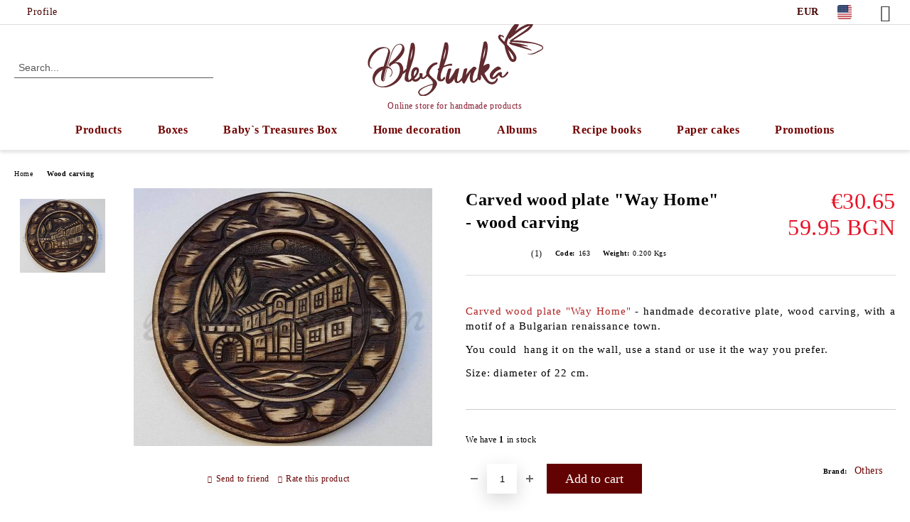

--- FILE ---
content_type: text/html; charset=utf-8
request_url: https://blestunka.com/en/product/1028/carved-wood-plate-way-home-wood-carving.html
body_size: 15697
content:
<!DOCTYPE html>
<html lang="en">
<head>
	<meta http-equiv="Content-Type" content="text/html; charset=utf-8" />
<meta http-equiv="Content-Script-Type" content="text/javascript" />
<meta http-equiv="Content-Style-Type" content="text/css" />
<meta name="description" content="Carved wood plate &quot;Way Home&quot; - wood carving: Carved wood plate &quot;Way Home&quot; - handmade decorative plate, wood carving, with a motif of a Bulgarian renaissance town.

You could&amp;nbsp; hang it on the wall, use a stand or use it the way you prefer.

Size: diameter of 22 cm.
 " />
<meta name="keywords" content="Carved wood plate,  handmade decorative plate, wood carving, The Mansion" />
<meta name="twitter:card" content="summary" /><meta name="twitter:site" content="@server.seliton.com" /><meta name="twitter:title" content="www.blestunka.com: Carved wood plate &quot;Way Home&quot; - wood carving" /><meta name="twitter:description" content="Carved wood plate &quot;Way Home&quot; - wood carving: Carved wood plate &quot;Way Home&quot; - handmade decorative plate, wood carving, with a motif of a Bulgarian renaissance town.

You could&amp;nbsp; hang it on the wall, use a stand or use it the way you prefer.

Size: diameter of 22 cm.
 " /><meta name="twitter:image" content="http://blestunka.com/userfiles/productimages/product_2997.jpg" />
<link rel="icon" type="image/x-icon" href="/favicon.ico" />
<title>www.blestunka.com: Carved wood plate &quot;Way Home&quot; - wood carving</title>
<link rel="canonical" href="https://blestunka.com/en/product/1028/carved-wood-plate-way-home-wood-carving.html" />

<link rel="stylesheet" type="text/css" href="/userfiles/css/css_111_1682.css" />
<script type="text/javascript" src="/userfiles/css/js_111_456.js"></script>
<meta name="viewport" content="width=device-width, initial-scale=1" />
<link rel="alternate" type="application/rss+xml" title="News" href="/module.php?ModuleName=com.summercart.rss&amp;UILanguage=en&amp;FeedType=News" />
<script type="text/javascript">
$(function(){
	$('.innerbox').colorbox({minWidth: 500, minHeight: 300, maxWidth: '90%', maxHeight: '96%'});
		var maxProducts = 7;
	var httpsDomain = 'https://blestunka.com/';
	var searchUrl = '/en/search.html';
	var seeMoreText = 'see more';
	
	SC.Util.initQuickSearch(httpsDomain, maxProducts, searchUrl, seeMoreText);
	});

SC.storeRoot = 'https://blestunka.com/';
SC.storeRootPath = '/';
SC.ML.PROVIDE_VALID_EMAIL = 'You need to provide a valid e-mail address.';
SC.JSVersion = '';
</script>


		<script type="application/ld+json">
			{
				"@context": "https://schema.org",
				"@type": "BreadcrumbList",
				"itemListElement":
				[
					{
						"@type": "ListItem",
						"position": 1,
						"item":
						{
							"@id": "https://blestunka.com/en/",
							"name": "Home"
						}
					},
					{
						"@type": "ListItem",
						"position": 2,
						"item":
						{
							"@id": "https://blestunka.com/en/category/252/wood-carving.html",
							"name": "Wood carving"
						}
					},
					{
						"@type": "ListItem",
						"position": 3,
						"item":
						{
							"@id": "https://blestunka.com/en/product/1028/carved-wood-plate-way-home-wood-carving.html",
							"name": "Carved wood plate &quot;Way Home&quot; - wood carving"
						}
					}
				]
			}
		</script>





<meta property="og:site_name" content="www.blestunka.com" /><meta property="og:locality" content="Sofia" /><meta property="og:postal-code" content="1421" /><meta property="og:country-name" content="Bulgaria" /><meta property="og:email" content="info@blestunka.com" /><meta property="og:phone_number" content="+359887625524" /><meta property="og:type" content="product" /><meta property="og:title" content="Carved wood plate &quot;Way Home&quot; - wood carving" /><meta property="og:url" content="https://blestunka.com/en/product/1028/carved-wood-plate-way-home-wood-carving.html" /><meta property="og:image" content="https://blestunka.com/userfiles/productimages/product_2997.jpg" /><meta property="og:description" content="Carved wood plate &quot;Way Home&quot; - handmade decorative plate, wood carving, with a motif of a Bulgarian renaissance town.

You could&amp;nbsp; hang it on the wall, use a stand or use it the way you prefer.

Size: diameter of 22 cm." /><!-- Global site tag (gtag.js) - Google Analytics -->
<script>
	window.gtag_loaded = true;
	window.dataLayer = window.dataLayer || [];
	function gtag(){dataLayer.push(arguments);}
	
			gtag('consent', 'default', {
			'ad_storage': 'granted',
			'ad_user_data': 'granted',
			'ad_personalization': 'granted',
			'analytics_storage': 'granted',
			'functionality_storage': 'granted',
			'personalization_storage': 'granted',
			'security_storage': 'granted'
		});
	</script>
<script async src="https://www.googletagmanager.com/gtag/js?id=G-XG0XJ7Q4TJ "></script>
<script>
	gtag('js', new Date());
	gtag('config', 'G-XG0XJ7Q4TJ ', {'allow_enhanced_conversions':true});
</script>
<!-- /Global site tag (gtag.js) - Google Analytics -->
</head>

<body class="lang-en dynamic-page dynamic-page-product layout-214 layout-type-wide products-per-row-4 " >


<div class="c-body-container js-body-container">
	<div class="c-body-container__sub">
		
		<header class="container c-header js-header-container">
						<div class="c-header__topline">
				<div class="c-header__topline-inner">
					<div class="c-header__profile js-header-login-section">
						<div class="c-header__profile-toggle-icon">Profile</div>
																								
												<div class="c-header__profile-dd">
							<a href="https://blestunka.com/en/login.html" class="c-header__profile_link c-header__profile-login">Login</a>
							<a href="https://blestunka.com/en/register.html" class="c-header__profile_link c-header__profile-register">Register</a>
						</div>
												
						<div class="c-header__phone-wrapper c-header__contacet-row">
							<a href="tel:+359887625524" class="c-header__phone-number">+359887625524</a>
						</div>
					</div>
					
					<div class="c-header__lang-currency-social">
												<div class="c-header__currency js-header-currency">
							<span class="c-header__currency-label">Currency</span>
							<div class="c_header__currency-selected">
								<span class="c-header__currency-code-wrapper"><span class="c_header__currency-selected-code">EUR</span></span>
							</div>
							<input type="hidden" name="CurrencyID" class="CurrencyID" id="js-selected-currencyid" value="2" />
							<ul id="currency-list" class="c-header__currency-list">
																<li class="c-header__currency-selector js-currency-selector selected" id="currencyId_2">EUR</li>
																<li class="c-header__currency-selector js-currency-selector " id="currencyId_6">BGN</li>
															</ul>
						</div>
												
												<div class="c-header__language js-header-language">
							<span class="c-header__language-label">Language</span>
							<div class="language-container">
																								<div class="c_header__language-selected">
									<span class="c-header__language-code-wrapper language-has-selection"><img src="/userfiles/languages/image_dcb86dfe785b05fff9f785813f58f6b5.jpg" width="50" height="50" alt="EN" /> <span class="c-header__language-code">EN</span></span>
								</div>
																
																<ul class="c-header__language-list">
																											<li class="c-header__language-dropdown selected">
									<a class="c-header__language-dropdown-link" href="/en/product/1028/carved-wood-plate-way-home-wood-carving.html">
										<img class="c-header__language-dropdown-image" src="/userfiles/languages/image_dcb86dfe785b05fff9f785813f58f6b5.jpg" width="50" height="50" alt="EN"  />
										<span class="c-header__language-code">EN</span>
									</a>
									</li>
																		<li class="c-header__language-dropdown">
									<a class="c-header__language-dropdown-link" href="/product/1028/dekorativna-darvena-chinia-pat-kam-doma-darvorezba.html">
										<img class="c-header__language-dropdown-image" src="/userfiles/languages/image_99b7055346bec7198b986d1436a6fbf4.jpg" width="50" height="50" alt="BG"  />
										<span class="c-header__language-code">BG</span>
									</a>
									</li>
																		<li class="c-header__language-dropdown">
									<a class="c-header__language-dropdown-link" href="/es/product/1028/plato-de-madera-tallada-camino-a-casa-talla-en-madera.html">
										<img class="c-header__language-dropdown-image" src="/userfiles/languages/image_f61fa48f6ee2274decc5c34d140161df.jpg" width="50" height="50" alt="ES"  />
										<span class="c-header__language-code">ES</span>
									</a>
									</li>
																	</ul>
															</div>
						</div>
												
						<div class="c-header__social-networks">
														<a class="c-header__social-icons social-network__fb" href="https://www.facebook.com/blestunka/" target="_blank" title="Facebook"></a>
																																																							</div>
					</div>
				</div>
			</div>
			
			<div class="c-header__standard">
				<div class="c-header__search js-header-search">
					<div class="c-header__search-advanced"><a class="c-header__search-advanced-link" href="/en/search.html?action=dmAdvancedSearch">Advanced Search</a></div>
					<form action="/en/search.html" class="c-header_search_form js-header-search-form">
						<input type="text" class="c-header__search_input js-header-search-input" id="sbox" name="phrase" value="" placeholder="Search..." />
						<span class="c-header__search-button"><input type="submit" value="Search" class="c-header__search-button-submit" /></span>
					</form>
				</div>
				
				<h2 class="c-header__logo c-header__logo--is-image">
				<a class="c-header__logo-link" href="/en/">
					<img class="c-header__logo-image" src="/userfiles/logo/c_logo-pravoVE.png" alt="www.blestunka.com" width="247" height="103" />									</a>
				<span class="c-header__slogan-text" style="font-size: 12pt;color: #8a1c32;">Online store for handmade products</span>				</h2>
				
				<div class="c-header__info">
										
										<div class="c-header__cart js-header-cart js-header-mini-cart-wrapper">
												<div class="c-header__cart-wrapper">
							<div class="c-header__cart--empty-icon"></div>
						</div>
												
											</div>
									</div>
			</div>
			
			<div class="c-header__mobile">
				<ul class="c-header__mobile-menu">
					<li class="c-header__mobile-menu-item mobile-menu-item-nav js-mobile-menu-toggle-nav">
						<span class="c-header__mobile-menu-icon"></span>
					</li>
					<li class="c-header__mobile-menu-item mobile-menu-item-search">
						<svg xmlns="http://www.w3.org/2000/svg" width="24.811" height="24.811" viewBox="0 0 21.811 21.811">
							<g id="search-outline" transform="translate(-63.25 -63.25)">
								<path id="Path_113" data-name="Path 113" d="M72.182,64a8.182,8.182,0,1,0,8.182,8.182A8.182,8.182,0,0,0,72.182,64Z" fill="none" stroke="#000" stroke-miterlimit="10" stroke-width="1.5"/>
								<path id="Path_114" data-name="Path 114" d="M338.29,338.29,344,344" transform="translate(-260.004 -260.004)" fill="none" stroke="#000" stroke-linecap="round" stroke-miterlimit="10" stroke-width="1.5"/>
							</g>
						</svg>
						<div class="c-header__search c-header__search--mobile">
							<form action="/en/search.html" class="c-header_search_form js-header-search-form">
								<input type="text" class="c-header__search_input c-header__search_input--mobile js-header-search-input" id="js-search-phrase" name="phrase" value="" placeholder="Search..." />
								<span class="c-header__search-button"><input type="submit" value="Search" class="c-header__search-button-submit" /></span>
							</form>
						</div>
					</li>
					<li class="c-header__standard-logo-section">
						<h2 class="c-header__logo c-header__logo--is-image">
						<a href="/en/" alt="Logo">
							<img class="c-header__logo-image" src="/userfiles/logo/c_logo-pravoVE.png" alt="www.blestunka.com" width="247" height="103" />													</a>
						</h2>
					</li>
					<li class="c-header__mobile-menu-item is-mobile-cart">
												
																		<div id="mobile-cart" class="mobile-menu-item-cart js-mobile-menu-item-cart">
							<svg xmlns="http://www.w3.org/2000/svg" width="31" height="30" viewBox="0 0 31 30">
								<g id="cart-41" transform="translate(1.5 0.5)">
									<circle id="Ellipse_37" data-name="Ellipse 37" cx="1.847" cy="1.847" r="1.847" transform="translate(9.451 24.148)" fill="#000812"/>
									<path id="Ellipse_37_-_Outline" data-name="Ellipse 37 - Outline" d="M1.847-.5A2.347,2.347,0,1,1-.5,1.847,2.35,2.35,0,0,1,1.847-.5Zm0,3.695A1.347,1.347,0,1,0,.5,1.847,1.349,1.349,0,0,0,1.847,3.195Z" transform="translate(9.451 24.148)"/>
									<circle id="Ellipse_38" data-name="Ellipse 38" cx="1.847" cy="1.847" r="1.847" transform="translate(20.166 24.148)" fill="#000812"/>
									<path id="Ellipse_38_-_Outline" data-name="Ellipse 38 - Outline" d="M1.847-.5A2.347,2.347,0,1,1-.5,1.847,2.35,2.35,0,0,1,1.847-.5Zm0,3.695A1.347,1.347,0,1,0,.5,1.847,1.349,1.349,0,0,0,1.847,3.195Z" transform="translate(20.166 24.148)"/>
									<path id="Path_88" data-name="Path 88" d="M22.352,21.855H10.732a3.527,3.527,0,0,1-3.357-3.112L4.066,2.843H.709a1,1,0,0,1,0-2h4.17a1,1,0,0,1,.979.8l.877,4.215H26.709a1,1,0,0,1,.986,1.167L25.714,18.714l0,.02A3.529,3.529,0,0,1,22.352,21.855Zm-15.2-14L9.334,18.344l0,.016c.138.723.577,1.5,1.394,1.5h11.62c.814,0,1.253-.766,1.393-1.486L25.525,7.854Z" transform="translate(0 0)"/>
									<rect id="Rectangle_179" data-name="Rectangle 179" width="31" height="30" transform="translate(-1.5 -0.5)" fill="none"/>
								</g>
							</svg>
						</div>
												
																	</li>
				</ul>
			</div>
			<div class="c-mobile-holder"></div>
		</header><!-- header container -->
<main>
<div class="o-column c-layout-top o-layout--horizontal c-layout-top__sticky sticky js-layout-top">
	<div class="c-layout-wrapper c-layout-top__sticky-wrapper">
		<div class="o-box c-box-main-menu js-main-menu-box">
	<div class="c-mobile__close js-mobile-close-menu"></div>
	<div class="c-mobile__phone js-mobile-phone-content"></div>
	<div class="c-mobile__nav">
		<div class="c-mobile__nav-item is-menu js-mobile-toggle-menu is-active"><span>Menu</span></div>
		<div class="c-mobile__nav-item is-profile js-mobile-toggle-profile"><span>Profile</span></div>
		<div class="c-mobile__nav-item is-int js-mobile-toggle-int"><i class="js-mobile-current-flag"></i><span>Language</span></div>
	</div>
	
	<div class="o-box-content c-box-main-menu__content">
		<ul class="c-box-main-menu__list">
						<li class="menu-item-dropdown-menu c-box-main-menu__item js-box-main-menu__item has-submenus">
				<a href="#" title="Products" class="c-box-main-menu__item-link">
										Products
					<span class="c-box-main-menu__mobile-control js-mobile-control"><span>+</span></span>
				</a>
									<ul class="o-box-content c-box-dd-categories__subcategory-list js-box-dd-categories__subcategory-list">
			<li class="c-box-dd-categories__item js-box-dd-categories-item c-box-dd-categories__categoryid-228 has-submenus is-first   ">
			<a href="/en/category/228/boxes.html" class="c-box-dd-categories__subcategory-item-link hasProducts is-parent">
				<span>Boxes</span><span class="c-box-main-menu__mobile-control js-mobile-control"><span>+</span></span>
			</a>
			<ul class="o-box-content c-box-dd-categories__subcategory-list js-box-dd-categories__subcategory-list">
			<li class="c-box-dd-categories__item js-box-dd-categories-item c-box-dd-categories__categoryid-222  is-first   ">
			<a href="/en/category/222/babies-and-children-s-treasures-boxes.html" class="c-box-dd-categories__subcategory-item-link noProducts ">
				<span>Babies and children&#039;s treasures boxes</span><span class="c-box-main-menu__mobile-control js-mobile-control"><span>+</span></span>
			</a>
			
		</li>
			<li class="c-box-dd-categories__item js-box-dd-categories-item c-box-dd-categories__categoryid-229     ">
			<a href="/en/category/229/hand-decorated-boxes-for-jewelry.html" class="c-box-dd-categories__subcategory-item-link noProducts ">
				<span>Hand-decorated boxes for jewelry</span><span class="c-box-main-menu__mobile-control js-mobile-control"><span>+</span></span>
			</a>
			
		</li>
			<li class="c-box-dd-categories__item js-box-dd-categories-item c-box-dd-categories__categoryid-232     ">
			<a href="/en/category/232/wooden-tea-chest.html" class="c-box-dd-categories__subcategory-item-link noProducts ">
				<span>Wooden tea chest</span><span class="c-box-main-menu__mobile-control js-mobile-control"><span>+</span></span>
			</a>
			
		</li>
			<li class="c-box-dd-categories__item js-box-dd-categories-item c-box-dd-categories__categoryid-233   is-last  ">
			<a href="/en/category/233/wooden-wine-chest.html" class="c-box-dd-categories__subcategory-item-link noProducts ">
				<span>Wooden wine chest</span><span class="c-box-main-menu__mobile-control js-mobile-control"><span>+</span></span>
			</a>
			
		</li>
	</ul>
		</li>
			<li class="c-box-dd-categories__item js-box-dd-categories-item c-box-dd-categories__categoryid-251 has-submenus    ">
			<a href="/en/category/251/albums-and-recipe-books-surprise-box-greeting-cards.html" class="c-box-dd-categories__subcategory-item-link hasProducts is-parent">
				<span>Albums and Recipe books, Surprise box, greeting cards</span><span class="c-box-main-menu__mobile-control js-mobile-control"><span>+</span></span>
			</a>
			<ul class="o-box-content c-box-dd-categories__subcategory-list js-box-dd-categories__subcategory-list">
			<li class="c-box-dd-categories__item js-box-dd-categories-item c-box-dd-categories__categoryid-255  is-first   ">
			<a href="/en/category/255/albums.html" class="c-box-dd-categories__subcategory-item-link noProducts ">
				<span>Albums</span><span class="c-box-main-menu__mobile-control js-mobile-control"><span>+</span></span>
			</a>
			
		</li>
			<li class="c-box-dd-categories__item js-box-dd-categories-item c-box-dd-categories__categoryid-265     ">
			<a href="/en/category/265/recipe-books.html" class="c-box-dd-categories__subcategory-item-link noProducts ">
				<span>Recipe books</span><span class="c-box-main-menu__mobile-control js-mobile-control"><span>+</span></span>
			</a>
			
		</li>
			<li class="c-box-dd-categories__item js-box-dd-categories-item c-box-dd-categories__categoryid-264     ">
			<a href="/en/category/264/surprise-exploding-box.html" class="c-box-dd-categories__subcategory-item-link noProducts ">
				<span>Surprise exploding box</span><span class="c-box-main-menu__mobile-control js-mobile-control"><span>+</span></span>
			</a>
			
		</li>
			<li class="c-box-dd-categories__item js-box-dd-categories-item c-box-dd-categories__categoryid-257     ">
			<a href="/en/category/257/greeting-cards.html" class="c-box-dd-categories__subcategory-item-link noProducts ">
				<span>Greeting cards</span><span class="c-box-main-menu__mobile-control js-mobile-control"><span>+</span></span>
			</a>
			
		</li>
			<li class="c-box-dd-categories__item js-box-dd-categories-item c-box-dd-categories__categoryid-263   is-last  ">
			<a href="/en/category/263/money-gift-envelopes.html" class="c-box-dd-categories__subcategory-item-link noProducts ">
				<span>Money gift envelopes</span><span class="c-box-main-menu__mobile-control js-mobile-control"><span>+</span></span>
			</a>
			
		</li>
	</ul>
		</li>
			<li class="c-box-dd-categories__item js-box-dd-categories-item c-box-dd-categories__categoryid-226 has-submenus    ">
			<a href="/en/category/226/home-decoration.html" class="c-box-dd-categories__subcategory-item-link hasProducts is-parent">
				<span>Home decoration</span><span class="c-box-main-menu__mobile-control js-mobile-control"><span>+</span></span>
			</a>
			<ul class="o-box-content c-box-dd-categories__subcategory-list js-box-dd-categories__subcategory-list">
			<li class="c-box-dd-categories__item js-box-dd-categories-item c-box-dd-categories__categoryid-227  is-first   ">
			<a href="/en/category/227/cotton-canvas.html" class="c-box-dd-categories__subcategory-item-link noProducts ">
				<span>Cotton canvas</span><span class="c-box-main-menu__mobile-control js-mobile-control"><span>+</span></span>
			</a>
			
		</li>
			<li class="c-box-dd-categories__item js-box-dd-categories-item c-box-dd-categories__categoryid-249     ">
			<a href="/en/category/249/wooden-canvas.html" class="c-box-dd-categories__subcategory-item-link noProducts ">
				<span>Wooden canvas</span><span class="c-box-main-menu__mobile-control js-mobile-control"><span>+</span></span>
			</a>
			
		</li>
			<li class="c-box-dd-categories__item js-box-dd-categories-item c-box-dd-categories__categoryid-266     ">
			<a href="/en/category/266/table-runners.html" class="c-box-dd-categories__subcategory-item-link noProducts ">
				<span>Table runners</span><span class="c-box-main-menu__mobile-control js-mobile-control"><span>+</span></span>
			</a>
			
		</li>
			<li class="c-box-dd-categories__item js-box-dd-categories-item c-box-dd-categories__categoryid-245     ">
			<a href="/en/category/245/hand-painted-stones.html" class="c-box-dd-categories__subcategory-item-link noProducts ">
				<span>Hand painted stones</span><span class="c-box-main-menu__mobile-control js-mobile-control"><span>+</span></span>
			</a>
			
		</li>
			<li class="c-box-dd-categories__item js-box-dd-categories-item c-box-dd-categories__categoryid-250   is-last  ">
			<a href="/en/category/250/various.html" class="c-box-dd-categories__subcategory-item-link noProducts ">
				<span>Various</span><span class="c-box-main-menu__mobile-control js-mobile-control"><span>+</span></span>
			</a>
			
		</li>
	</ul>
		</li>
			<li class="c-box-dd-categories__item js-box-dd-categories-item c-box-dd-categories__categoryid-256     ">
			<a href="/en/category/256/paper-cakes.html" class="c-box-dd-categories__subcategory-item-link noProducts ">
				<span>Paper cakes</span><span class="c-box-main-menu__mobile-control js-mobile-control"><span>+</span></span>
			</a>
			
		</li>
			<li class="c-box-dd-categories__item js-box-dd-categories-item c-box-dd-categories__categoryid-225 has-submenus    ">
			<a href="/en/category/225/jewels.html" class="c-box-dd-categories__subcategory-item-link hasProducts is-parent">
				<span>Jewels</span><span class="c-box-main-menu__mobile-control js-mobile-control"><span>+</span></span>
			</a>
			<ul class="o-box-content c-box-dd-categories__subcategory-list js-box-dd-categories__subcategory-list">
			<li class="c-box-dd-categories__item js-box-dd-categories-item c-box-dd-categories__categoryid-223 has-submenus is-first   ">
			<a href="/en/category/223/bracelets.html" class="c-box-dd-categories__subcategory-item-link hasProducts is-parent">
				<span>Bracelets</span><span class="c-box-main-menu__mobile-control js-mobile-control"><span>+</span></span>
			</a>
			<ul class="o-box-content c-box-dd-categories__subcategory-list js-box-dd-categories__subcategory-list">
			<li class="c-box-dd-categories__item js-box-dd-categories-item c-box-dd-categories__categoryid-253  is-first   ">
			<a href="/en/category/253/crochet-bracelets.html" class="c-box-dd-categories__subcategory-item-link noProducts ">
				<span>Crochet bracelets</span><span class="c-box-main-menu__mobile-control js-mobile-control"><span>+</span></span>
			</a>
			
		</li>
			<li class="c-box-dd-categories__item js-box-dd-categories-item c-box-dd-categories__categoryid-254   is-last  ">
			<a href="/en/category/254/bracelets-with-beads.html" class="c-box-dd-categories__subcategory-item-link noProducts ">
				<span>Bracelets with beads</span><span class="c-box-main-menu__mobile-control js-mobile-control"><span>+</span></span>
			</a>
			
		</li>
	</ul>
		</li>
			<li class="c-box-dd-categories__item js-box-dd-categories-item c-box-dd-categories__categoryid-261   is-last  ">
			<a href="/en/category/261/other-accessories.html" class="c-box-dd-categories__subcategory-item-link noProducts ">
				<span>Other accessories</span><span class="c-box-main-menu__mobile-control js-mobile-control"><span>+</span></span>
			</a>
			
		</li>
	</ul>
		</li>
			<li class="c-box-dd-categories__item js-box-dd-categories-item c-box-dd-categories__categoryid-252     ">
			<a href="/en/category/252/wood-carving.html" class="c-box-dd-categories__subcategory-item-link noProducts ">
				<span>Wood carving</span><span class="c-box-main-menu__mobile-control js-mobile-control"><span>+</span></span>
			</a>
			
		</li>
			<li class="c-box-dd-categories__item js-box-dd-categories-item c-box-dd-categories__categoryid-224     ">
			<a href="/en/category/224/gift-sets.html" class="c-box-dd-categories__subcategory-item-link noProducts ">
				<span>Gift sets</span><span class="c-box-main-menu__mobile-control js-mobile-control"><span>+</span></span>
			</a>
			
		</li>
			<li class="c-box-dd-categories__item js-box-dd-categories-item c-box-dd-categories__categoryid-235 has-submenus    ">
			<a href="/en/category/235/art-gallery.html" class="c-box-dd-categories__subcategory-item-link hasProducts is-parent">
				<span>Art gallery</span><span class="c-box-main-menu__mobile-control js-mobile-control"><span>+</span></span>
			</a>
			<ul class="o-box-content c-box-dd-categories__subcategory-list js-box-dd-categories__subcategory-list">
			<li class="c-box-dd-categories__item js-box-dd-categories-item c-box-dd-categories__categoryid-237  is-first   ">
			<a href="/en/category/237/gallery.html" class="c-box-dd-categories__subcategory-item-link noProducts ">
				<span>Gallery</span><span class="c-box-main-menu__mobile-control js-mobile-control"><span>+</span></span>
			</a>
			
		</li>
			<li class="c-box-dd-categories__item js-box-dd-categories-item c-box-dd-categories__categoryid-239     ">
			<a href="/en/category/239/art-portraits.html" class="c-box-dd-categories__subcategory-item-link noProducts ">
				<span>Art portraits</span><span class="c-box-main-menu__mobile-control js-mobile-control"><span>+</span></span>
			</a>
			
		</li>
			<li class="c-box-dd-categories__item js-box-dd-categories-item c-box-dd-categories__categoryid-248   is-last  ">
			<a href="/en/category/248/caricatures.html" class="c-box-dd-categories__subcategory-item-link noProducts ">
				<span>Caricatures</span><span class="c-box-main-menu__mobile-control js-mobile-control"><span>+</span></span>
			</a>
			
		</li>
	</ul>
		</li>
			<li class="c-box-dd-categories__item js-box-dd-categories-item c-box-dd-categories__categoryid-242 has-submenus  is-last  ">
			<a href="/en/category/242/seasonal-products.html" class="c-box-dd-categories__subcategory-item-link hasProducts is-parent">
				<span>Seasonal products</span><span class="c-box-main-menu__mobile-control js-mobile-control"><span>+</span></span>
			</a>
			<ul class="o-box-content c-box-dd-categories__subcategory-list js-box-dd-categories__subcategory-list">
			<li class="c-box-dd-categories__item js-box-dd-categories-item c-box-dd-categories__categoryid-243  is-first   ">
			<a href="/en/category/243/easter.html" class="c-box-dd-categories__subcategory-item-link noProducts ">
				<span>Easter</span><span class="c-box-main-menu__mobile-control js-mobile-control"><span>+</span></span>
			</a>
			
		</li>
			<li class="c-box-dd-categories__item js-box-dd-categories-item c-box-dd-categories__categoryid-244   is-last  ">
			<a href="/en/category/244/christmas.html" class="c-box-dd-categories__subcategory-item-link noProducts ">
				<span>Christmas</span><span class="c-box-main-menu__mobile-control js-mobile-control"><span>+</span></span>
			</a>
			
		</li>
	</ul>
		</li>
	</ul>
							</li>
						<li class="menu-item-dropdown-menu c-box-main-menu__item js-box-main-menu__item has-submenus">
				<a href="/en/category/228/boxes.html" title="Boxes" class="c-box-main-menu__item-link">
										Boxes
					<span class="c-box-main-menu__mobile-control js-mobile-control"><span>+</span></span>
				</a>
									<ul class="o-box-content c-box-dd-categories__subcategory-list js-box-dd-categories__subcategory-list">
			<li class="c-box-dd-categories__item js-box-dd-categories-item c-box-dd-categories__categoryid-222  is-first   ">
			<a href="/en/category/222/babies-and-children-s-treasures-boxes.html" class="c-box-dd-categories__subcategory-item-link noProducts ">
				<span>Babies and children&#039;s treasures boxes</span><span class="c-box-main-menu__mobile-control js-mobile-control"><span>+</span></span>
			</a>
			
		</li>
			<li class="c-box-dd-categories__item js-box-dd-categories-item c-box-dd-categories__categoryid-229     ">
			<a href="/en/category/229/hand-decorated-boxes-for-jewelry.html" class="c-box-dd-categories__subcategory-item-link noProducts ">
				<span>Hand-decorated boxes for jewelry</span><span class="c-box-main-menu__mobile-control js-mobile-control"><span>+</span></span>
			</a>
			
		</li>
			<li class="c-box-dd-categories__item js-box-dd-categories-item c-box-dd-categories__categoryid-232     ">
			<a href="/en/category/232/wooden-tea-chest.html" class="c-box-dd-categories__subcategory-item-link noProducts ">
				<span>Wooden tea chest</span><span class="c-box-main-menu__mobile-control js-mobile-control"><span>+</span></span>
			</a>
			
		</li>
			<li class="c-box-dd-categories__item js-box-dd-categories-item c-box-dd-categories__categoryid-233   is-last  ">
			<a href="/en/category/233/wooden-wine-chest.html" class="c-box-dd-categories__subcategory-item-link noProducts ">
				<span>Wooden wine chest</span><span class="c-box-main-menu__mobile-control js-mobile-control"><span>+</span></span>
			</a>
			
		</li>
	</ul>
							</li>
						<li class=" c-box-main-menu__item js-box-main-menu__item">
				<a href="/en/category/222/babies-and-children-s-treasures-boxes.html" title="Baby`s Treasures Box " class="c-box-main-menu__item-link">
										Baby`s Treasures Box 
					<span class="c-box-main-menu__mobile-control js-mobile-control"><span>+</span></span>
				</a>
							</li>
						<li class="menu-item-dropdown-menu c-box-main-menu__item js-box-main-menu__item has-submenus">
				<a href="/en/category/226/home-decoration.html" title="Home decoration" class="c-box-main-menu__item-link">
										Home decoration
					<span class="c-box-main-menu__mobile-control js-mobile-control"><span>+</span></span>
				</a>
									<ul class="o-box-content c-box-dd-categories__subcategory-list js-box-dd-categories__subcategory-list">
			<li class="c-box-dd-categories__item js-box-dd-categories-item c-box-dd-categories__categoryid-227  is-first   ">
			<a href="/en/category/227/cotton-canvas.html" class="c-box-dd-categories__subcategory-item-link noProducts ">
				<span>Cotton canvas</span><span class="c-box-main-menu__mobile-control js-mobile-control"><span>+</span></span>
			</a>
			
		</li>
			<li class="c-box-dd-categories__item js-box-dd-categories-item c-box-dd-categories__categoryid-249     ">
			<a href="/en/category/249/wooden-canvas.html" class="c-box-dd-categories__subcategory-item-link noProducts ">
				<span>Wooden canvas</span><span class="c-box-main-menu__mobile-control js-mobile-control"><span>+</span></span>
			</a>
			
		</li>
			<li class="c-box-dd-categories__item js-box-dd-categories-item c-box-dd-categories__categoryid-266     ">
			<a href="/en/category/266/table-runners.html" class="c-box-dd-categories__subcategory-item-link noProducts ">
				<span>Table runners</span><span class="c-box-main-menu__mobile-control js-mobile-control"><span>+</span></span>
			</a>
			
		</li>
			<li class="c-box-dd-categories__item js-box-dd-categories-item c-box-dd-categories__categoryid-245     ">
			<a href="/en/category/245/hand-painted-stones.html" class="c-box-dd-categories__subcategory-item-link noProducts ">
				<span>Hand painted stones</span><span class="c-box-main-menu__mobile-control js-mobile-control"><span>+</span></span>
			</a>
			
		</li>
			<li class="c-box-dd-categories__item js-box-dd-categories-item c-box-dd-categories__categoryid-250   is-last  ">
			<a href="/en/category/250/various.html" class="c-box-dd-categories__subcategory-item-link noProducts ">
				<span>Various</span><span class="c-box-main-menu__mobile-control js-mobile-control"><span>+</span></span>
			</a>
			
		</li>
	</ul>
							</li>
						<li class=" c-box-main-menu__item js-box-main-menu__item">
				<a href="/en/category/255/albums.html" title="Albums" class="c-box-main-menu__item-link">
										Albums
					<span class="c-box-main-menu__mobile-control js-mobile-control"><span>+</span></span>
				</a>
							</li>
						<li class=" c-box-main-menu__item js-box-main-menu__item">
				<a href="/en/category/265/recipe-books.html" title="Recipe books" class="c-box-main-menu__item-link">
										Recipe books
					<span class="c-box-main-menu__mobile-control js-mobile-control"><span>+</span></span>
				</a>
							</li>
						<li class=" c-box-main-menu__item js-box-main-menu__item">
				<a href="/en/category/256/paper-cakes.html" title="Paper cakes" class="c-box-main-menu__item-link">
										Paper cakes
					<span class="c-box-main-menu__mobile-control js-mobile-control"><span>+</span></span>
				</a>
							</li>
						<li class=" c-box-main-menu__item js-box-main-menu__item">
				<a href="/en/all_promotions.html" title="Promotions" class="c-box-main-menu__item-link">
										Promotions
					<span class="c-box-main-menu__mobile-control js-mobile-control"><span>+</span></span>
				</a>
							</li>
					</ul>
	</div>
	
	<div class="c-mobile__profile-content js-mobile-profile-content" style="display: none;"></div>
	
	<div class="c-mobile__int-content js-mobile-int-content" style="display: none;"></div>

</div>

<script type="text/javascript">
	$(function(){
		if ($(window).width() <= 1110) {
			$('.js-mobile-menu-toggle-nav').click(function(){
				$('.js-main-menu-box').addClass('is-active');
			});

			$('.js-mobile-toggle-menu').click(function(){
				$(this).addClass('is-active');
				$('.c-box-main-menu__content').show();

				$('.js-mobile-toggle-profile').removeClass('is-active');
				$('.js-mobile-profile-content').hide();
				$('.js-mobile-toggle-int').removeClass('is-active');
				$('.js-mobile-int-content').hide();
			});
			$('.js-mobile-toggle-profile').click(function(){
				$(this).addClass('is-active');
				$('.js-mobile-profile-content').show();

				$('.js-mobile-toggle-menu').removeClass('is-active');
				$('.c-box-main-menu__content').hide();
				$('.js-mobile-toggle-int').removeClass('is-active');
				$('.js-mobile-int-content').hide();
			});
			$('.js-mobile-toggle-int').click(function(){
				$(this).addClass('is-active');
				$('.js-mobile-int-content').show();

				$('.js-mobile-toggle-profile').removeClass('is-active');
				$('.js-mobile-profile-content').hide();
				$('.js-mobile-toggle-menu').removeClass('is-active');
				$('.c-box-main-menu__content').hide();
			});

			$('.js-mobile-close-menu').click(function(){
				$('.js-main-menu-box').removeClass('is-active');
				$('.js-mobile-menu-item-nav').toggleClass('is-active');
			});
			var currentFlag = $('.c_header__language-selected .c-header__language-code-wrapper').html();
			$('.js-mobile-current-flag').append(currentFlag);

			if ($('.js-header-language').length == 0 && $('.js-header-currency').length == 0) {
				$('.js-mobile-toggle-int').hide();
			}
		}
	});
</script>
	</div>
</div>

<div class="c-layout-main js-layout-main">
		<div id="c-layout-main__column-left" class="o-layout--vertical c-layout-main--wide">
		<div class="c-layout-wrapper">
			
			<div id="product-page" class="c-page-product"
	 xmlns:product="http://search.yahoo.com/searchmonkey/product/"
	 xmlns:rdfs="http://www.w3.org/2000/01/rdf-schema#"
	 xmlns:media="http://search.yahoo.com/searchmonkey/media/"
	 xmlns:review="http://purl.org/stuff/rev#"
	 xmlns:use="http://search.yahoo.com/searchmonkey-datatype/use/"
	 xmlns:currency="http://search.yahoo.com/searchmonkey-datatype/currency/"
	 itemscope itemtype="http://schema.org/Product">
	
	<div class="c-breadcrumb c-breadcrumb__list">
		<span class="c-breadcrumb__item"><a href="/en/" class="c-breadcrumb__item-link">Home</a> </span>
				<span class="c-breadcrumb__separator"></span>
		<span class="c-breadcrumb__item"><a href="/en/category/252/wood-carving.html" class="c-breadcrumb__item-link">Wood carving</a></span>
				<span class="c-breadcrumb__item--last">Carved wood plate &quot;Way Home&quot; - wood carving</span>
	</div>
	
	<div class="o-page-content">
		<div class="c-dynamic-area c-dynamic-area__top"></div>
		
		<div class="c-product__top-area">
				<!-- Description Price Block -->
			<div class="product-page-description-price-block">
				<div class="c-product-page__product-name-and-price">
					<h1 class="c-product-page__product-name fn js-product-name-holder" property="rdfs:label" itemprop="name">
						Carved wood plate &quot;Way Home&quot; - wood carving
					</h1>
											<div id="ProductPricesHolder" class="c-product-page__product-price-wrapper js-product-prices-holder">
														<div class="c-product-page__product-price-section u-dual-price__product-page is-price-with-tax">
			
	
		<!-- Show prices with taxes applied. -->
			
						
		<!-- The product has no price modifiers. It may have wholesale price. -->
				<!-- No wholesale price. The list price is the final one. No discounts. -->
		<div class="c-price-exclude-taxes product-price u-price__base__wrapper u-dual-price__big-price" itemprop="offers" itemscope itemtype="http://schema.org/Offer">
			<span class="c-price-exclude-taxes__no-wholesale-price-list-label what-price u-price__base__label">Price: </span>
			<span class="c-price-exclude-taxes__no-wholesale-price-list-price taxed-price-value u-price__base__value">
				 €30.65
								<span class="c-price-exclude-taxes__no-wholesale-price-list-price taxed-price-value u-product-page__price-dual-currency">59.95 BGN</span>
							</span>
			<span class="c-price-exclude-taxes__no-wholesale-price-list-price-digits price" style="display:none;" itemprop="price">30.65</span>
			<span class="c-price-exclude-taxes__no-wholesale-price-currency currency" style="display:none;" itemprop="priceCurrency">EUR</span>
			<link itemprop="url" href="/en/product/1028/carved-wood-plate-way-home-wood-carving.html" />
			<meta itemprop="availability" content="https://schema.org/InStock" />
			
		</div>
				
				
			
		
		
		



	
	</div>													</div>
									</div>
				
				<ul class="c-product-page__product-features">
										<li class="c-product-page__rating hreview-aggregate" itemprop="aggregateRating" itemscope itemtype="http://schema.org/AggregateRating">
						<!-- schema.org -->
						<meta itemprop="ratingValue" content="5.0000" />
						<meta itemprop="ratingCount" content="1" />
						
						<!-- microformat & RDF -->
						<span class="value-title" title="5.0000" property="review:rating" content="5.0000"></span>
						<span class="value-title" title="1" property="review:totalRatings" content="1"></span>
						
						<span class="c-product-page__rating-label">Rating:</span>
						<span class="c-product-page__rating-wrapper">
														<span class="c-product-page__rating-icon-holder--10">
								<span class="c-product-page__rating-icon-00 c-product-page__rating-icon-star is-zero"></span>
								<span class="c-product-page__rating-icon-01 c-product-page__rating-icon-star is-half"></span>
								<span class="c-product-page__rating-icon-02 c-product-page__rating-icon-star is-full"></span>
								<span class="c-product-page__rating-icon-03 c-product-page__rating-icon-star is-half"></span>
								<span class="c-product-page__rating-icon-04 c-product-page__rating-icon-star is-full"></span>
								<span class="c-product-page__rating-icon-05 c-product-page__rating-icon-star is-half"></span>
								<span class="c-product-page__rating-icon-06 c-product-page__rating-icon-star is-full"></span>
								<span class="c-product-page__rating-icon-07 c-product-page__rating-icon-star is-half"></span>
								<span class="c-product-page__rating-icon-08 c-product-page__rating-icon-star is-full"></span>
								<span class="c-product-page__rating-icon-09 c-product-page__rating-icon-star is-half"></span>
								<span class="c-product-page__rating-icon-10 c-product-page__rating-icon-star is-full"></span>
							</span>
						</span>
						
						<span class="c-product-page__rating-votes">
							(1)
						</span>
					</li>
										
					
										<li class="c-product-page__product-code-wrapper">
						<div class="c-product-page__product-code-label">Code:</div>
						<div id="ProductCode" class="c-product-page__product-code sku js-product-page__product-code u-ellipsis" property="product:identifier" datatype="use:sku" itemprop="sku">163</div>
					</li>
															<li class="c-product-page__product-weight-wrapper">
						<div class="c-product-page__product-weight-label">Weight:</div>
						<div class="c-product-page__weight" itemprop="weight">
							<span id="ProductWeight" class="c-product-page__weight-value js-product-page__product-weight" property="product:weight">0.200</span>
							<span class="c-product-page__weight-unit">Kgs</span>
						</div>
					</li>
									</ul>
				
								
				<div class="c-product-page__product-details">
					<div class="c-product-page__product-description-wrapper">
												<div class="c-product-page__product-description s-html-editor description" property="rdfs:comment" itemprop="description"><p style="text-align: justify;"><strong><span style="color:#B22222;">Carved wood plate "Way Home"</span></strong> - handmade decorative plate, wood carving, with a motif of a Bulgarian renaissance town.</p>

<p style="text-align: justify;">You could&nbsp; hang it on the wall, use a stand or use it the way you prefer.</p>

<p>Size: diameter of 22 cm.</p>
</div>
																								
											</div>
					
					<!-- Cart form -->
					<form action="https://blestunka.com/en/cart.html" method="post" id="cart_form" class="c-product-page__cart-form item " >
						<div class="product-page__price-and-options">
													</div>
					
												
						<div class="c-product-page__buy-buttons">
							<div class="c-product-page__availability-label availability s-html-editor js-availability-label" style="display: block">
								<p>We have <strong>1 </strong>in stock</p>

							</div>
							
														<div class="c-product-page__add-to-wishlist-button">
								
							</div>
														
																																			
							<div class="c-product-page__buy-buttons-wrapper">
								<!--// measure unit plugin inject //-->
																
								<div class="quantity availability add-to-cart js-button-add-to-cart-wrapper js-product-page__add-to-cart" >
									<span class="value-title" title="in_stock"></span>									<!--// measure unit plugin inject //-->
																		
																		<span class="c-product-page__quantity-minus js-quantity-minus">-</span>
																		<input aria-label="Quantity" type="text" class="c-product-page__quantity-input js-quantity-input" name="Quantity" value="1" size="1" />
																		<span class="c-product-page__quantity-plus js-quantity-plus">+</span>
																		
									<!--// measure unit plugin inject //-->
																		
									<div class="c-button__add-to-cart-wrapper js-button-add-to-cart o-button-add-to-cart u-designer-button">
										<input type="submit" class="c-button c-button__add-to-cart js-button-add-to-cart o-button-add-to-cart-submit u-designer-button-submit" value="Add to cart" />
										<span class="c-button__add-to-cart-icon o-button-add-to-cart-icon"></span>
									</div>
								</div>
								
																<div class="c-product-page__product-brand-wrapper" itemprop="brand" itemscope itemtype="http://schema.org/Organization">
																		<span class="brand-name-wrapper">
										<span class="c-product-page__product-brand-label">Brand:</span>
										<a class="c-product-page__product-brand-link" rel="product:brand" typeof="vcard:VCard commerce:Business" property="vcard:url" href="/en/brand/129/others.html" itemprop="url"><span class="brand" property="vcard:organization-name" itemprop="name">Others</span></a>
									</span>
																		
																		
																	</div>
															</div>
						</div>
						
						<input type="hidden" name="action" value="dmAddToCart" />
						<input type="hidden" class="js-product-page-product-id" id="ProductID" name="ProductID" value="1028" />
						<input type="hidden" class="js-product-page-productvariant-id" id="ProductVariantID" name="ProductVariantID" value="" />
																													</form>
					
										<div class="c-product-page__quick-buy js-quick-checkout-section">
							<div class="c-quick-buy__section js-quick-buy-section">
	<div class="c-quick-buy__toggle-section js-toggle-quick-buy">
		<p class="c-quick-buy__title">Quick Buy</p>
	</div>
	<div class="c-quick-buy">
		<span class="c-quick-buy__subtitle">Just 3 fields to fill in</span>
		
		<div class="c-quick-buy__list">
							<div class="c-quick-buy__item">
					<input id="QuickBuyPhone" name="QuickBuyPhone" type="tel" placeholder="Phone" class="c-quick-buy__input" form="quick_buy">
				</div>
										<div class="c-quick-buy__item">
					<input id="QuickBuyName" name="QuickBuyName" type="text" placeholder="Your Name" class="c-quick-buy__input" form="quick_buy">
				</div>
										<div class="c-quick-buy__item">
					<input id="QuickBuyEmail" name="QuickBuyEmail" type="email" placeholder="Email" class="c-quick-buy__input" form="quick_buy">
				</div>
									
						
			<div class="c-quick-buy__button-and-info-text">
				<div class="c-quick-buy__info-text">We will contact you to finalize the order</div>
				
				<div class="c-quick-buy__item c-quick-buy__button-wrapper">
					<input type="submit" value="Buy now" class="c-quick-buy__button o-button-simple-submit u-designer-button-submit" form="quick_buy">
					<span class="c-quick-buy__button-icon o-button-simple-icon"></span>
				</div>
			
			</div>
		</div>
		<input class="u-form-security-code" name="VerifField" id="VerifField" type="text" value="" form="quick_buy"/>
	</div>
	
	<script type="text/javascript">
        SC.ML.QUICK_BUY_EMPTY_FIELD = 'Please enter %%FIELD%%.';
        SC.ML.QUICK_BUY_ORDER_SUCCESS = 'Order Success';
        SC.ML.QUICK_BUY_ORDER_ERROR = 'Error';
        SC.ML.QUICK_BUY_OK_BUTTON = 'OK';

        SC.ML.ALERT_PHONE_NUMBER = 'Phone number should consist of at least 5 digits.';
		        /* Append the form dynamically so that we don't get any nested forms */
        $('body').append('<form id="quick_buy" class="js-product-quick-buy" action="?"></form>');
        $('.js-product-quick-buy').submit(SC.PhoneValidator.listeners.submit);
        $(function() {
            $('<input>').attr({
                type: 'hidden',
                name: 'VerifToken',
                value: 'bb131b',
            }).appendTo('.js-product-quick-buy');

			$('<input>').attr({
				type: 'hidden',
				name: 'ScreenSize',
				value: window.screen.width + 'x' + window.screen.height,
			}).appendTo('.js-product-quick-buy');
		});
	</script>
</div>					</div>
									</div>
				
							</div><!-- Description Price Block -->
			
			<!-- Images Block -->
			<div class="c-product-page__images-block">
				<div id="product-images" class="c-product-page__images-wrapper-of-all    ">
					<div class="c-product-page__image-section">
												
																		
						<div class="c-product-page__product-image js-product-image" >
							<div class="video-close js-video-close"><img src="/skins/orion/customer/images/close_video.png?rev=0cfa903748b22c57db214c7229180c71ed34da8a" width="32" height="32" alt="" loading="lazy" /></div>
							<div class="video-container js-video-container"></div>
														
																					<div class="product-image-a js-call-lightgallery">
																<a href="/userfiles/productlargeimages/product_2997.jpg" title="Carved wood plate &quot;Way Home&quot; - wood carving" class="c-product-page__product-image-with-zoom js-product-image-link js-cloud-zoom cloud-zoom" id="product-zoom" rel="position: 'inside', adjustX: 0, adjustY: 0">
																	<img class="c-product-page__product-image c-product-page__product-image-1028 js-product-image-default" rel="rdfs:seeAlso media:image" src="/userfiles/productimages/product_2997.jpg" alt="Carved wood plate &quot;Way Home&quot; - wood carving" itemprop="image" width="420" height="363" fetchpriority="high" loading="lazy"/>
									<meta property="og:image" content="https://blestunka.com/userfiles/productimages/product_2997.jpg">
																</a>
															</div>
																				</div>
					</div>
					
					<div class="c-product-page__thumb-list-wrapper">
						<div class="c-product-page__thumb-list js-image-thumb-list">
														
							<!-- Product threesixty degree start -->
														
							<!-- Variant images -->
														
							<!-- Product images -->
														<span class="c-product-page__thumb-wrapper js-product-thumb-holder selected product-image-lightgallery" style="min-width:85px;" data-src="/userfiles/productlargeimages/product_2997.jpg">
																<a id="product-image-2997" href="/userfiles/productlargeimages/product_2997.jpg" title="Carved wood plate &quot;Way Home&quot; - wood carving" class="c-product-page__thumb-link js-product-thumb-link js-cloud-zoom-gallery cloud-zoom-gallery" rel="useZoom: 'product-zoom', smallImage: '/userfiles/productimages/product_2997.jpg'" ref="/userfiles/productimages/product_2997.jpg" data-largeimagewidth="800" data-largeimageheight="693">
																	<img src="/userfiles/productthumbs/thumb_2997.jpg" alt="Carved wood plate &quot;Way Home&quot; - wood carving" width="400" height="346" class="c-product-page__thumb-image" />
																</a>
															</span>
														
													</div>
					</div>
					
					<script type="text/javascript">
						var variantImagesOptions = {};
											
						$(function () {
							// Remove from Light Gallery default image duplicate
							$('.product-image-lightgallery').each(function() {
								if ($(this).find('.js-product-image-default').length == 0 && $(this).data('src') == $('.js-product-image-default').parents('.product-image-lightgallery').data('src')) {
									$(this).removeClass('product-image-lightgallery');
								}
							});
							if($('body').hasClass('u-variant__product-page-two')) {
								function scrollToVariantImage(ProductVariantSliderImageID) {
									if (!ProductVariantSliderImageID) {
										return;
									}
									
									const jQueryProductVariantSliderImage =  $('#' + ProductVariantSliderImageID);
									if (!jQueryProductVariantSliderImage.length) {
										return;
									}
									
									$('html, body').stop().animate({
										scrollTop: jQueryProductVariantSliderImage.offset().top
									}, 1000);
								}
								
								$(SC.ProductData.ProductVariantsEvent).on('variantChangedData', function (event, data) {
									scrollToVariantImage(data.variantData.ProductVariantSliderImageID);
								});
								
								$('#product-images .js-product-thumb-link').removeClass('js-cloud-zoom-gallery cloud-zoom-gallery');
							} else {
								$('#product-images .js-product-thumb-link').dblclick(function() {
									$(this).click();
									$('#product-images .js-product-image-link').click();
								});
							}
							
														$('#product-images .js-product-image-link').live('click', function() {
								if ($('#product-images .js-product-thumb-link[href="' + $('#product-images .js-product-image-link').attr('href') + '"]').length == 0) {
									$('#product-images').append('<span class="product-thumb-holder" style="display: none;"><a href="' + $('#product-images .js-product-image-link').attr('href') + '" title="' + $('#product-images .js-product-image-link').attr('title') + '" class="js-product-thumb-link js-cloud-zoom-gallery cloud-zoom-gallery" rel="useZoom: \'product-zoom\', smallImage: \'' + $('#product-images .js-product-image-link img').attr('src') + '\'"></a></span>');
								}
							});
				
							$('.mousetrap').live('click', function() {
								$('#product-images .js-product-image-link').click();
							});
														
							
												
							var lightGalleryOptions = {
								mode: 'lg-lollipop',
								download: false,
								actualSize: true,
								showThumbByDefault: false,
								closable: false,
								enableDrag: false,
								enableSwipe: true,
								infiniteZoom: true,
								zoom: true,
								enableZoomAfter: 300,
								addClass: 'lightgallery_main_wrapper',
								preload: 100,
								slideEndAnimation: false,
								selector: '.product-image-lightgallery'
							};
							
							function loadLightGallery(lightGalleryOptions) {
								if ( $.isFunction($.fn.lightGallery) ) {
									return;
								}
								
								$('head').append('<script type="text/javascript" src="/skins/assets/lightGallery/js/lightgallery.js?rev=0cfa903748b22c57db214c7229180c71ed34da8a"><\/script>' +
										'<script type="text/javascript" src="/skins/assets/lightGallery/js/plugins/lg-thumbnail.min.js?rev=0cfa903748b22c57db214c7229180c71ed34da8a"><\/script>' +
									'<script type="text/javascript" src="/skins/assets/lightGallery/js/plugins/lg-zoom.min.js?rev=0cfa903748b22c57db214c7229180c71ed34da8a"><\/script>' +
										'<link rel="stylesheet" type="text/css" href="/skins/assets/lightGallery/css/lightgallery.css?rev=0cfa903748b22c57db214c7229180c71ed34da8a" />');
								
								$('#product-images')
									.lightGallery(lightGalleryOptions)
									.on('onCloseAfter.lg', function () {
										$('.js-main-menu-box').parent('div').css('z-index', '999999');
									})
									.on('onAfterOpen.lg', function () {
										$('.lightgallery_main_wrapper .lg-item').css('width', $(window).width() + 20).css('overflow-y', 'auto');
									})
									.on('onBeforeSlide.lg', function (event, prevIndex, index) {
										$('.lightgallery_main_wrapper .lg-item').eq(index).find('.lg-img-wrap').show();
										$('.lightgallery_main_wrapper .lg-item').eq(prevIndex).find('.lg-img-wrap').hide();
										$('.lightgallery_main_wrapper .lg-item').css('overflow-y', 'hidden');
									})
									.on('onAfterSlide.lg', function () {
										$('.lightgallery_main_wrapper .lg-item').css('overflow-y', 'auto');
									});
							}
							$('.js-call-lightgallery').on('click', function() {
								loadLightGallery(lightGalleryOptions);
								var attrHref = $(this).find('.js-product-image-link').attr('href');
								$('.product-image-lightgallery[data-src="' + attrHref + '"]').trigger('click');
								lightGallery.refresh();
								return false;
							});
							
															loadLightGallery(lightGalleryOptions);
													});
					</script>
				</div>
				<!--// measure unit plugin inject //-->
								<div class="c-product-page__button-actions has-brand">
					<div class="c-product-page__send-to-friend-button c-product-page__button-actions-wrapper">
						<a rel="nofollow" class="c-button__send-to-friend" href="https://blestunka.com/send_to_friend.php?ProductID=1028" id="sendToFriend" title="Send to friend">Send to friend</a>
					</div>
										<div class="c-product-page__rate-button c-product-page__button-actions-wrapper">
						<a rel="nofollow" href="/module.php?ModuleName=com.summercart.ratingactions&amp;action=acRate&amp;ProductID=1028" id="rateThisProduct" title="Rate this product">Rate this product</a>
					</div>
										
										<div class="c-product-page__comparison-button">
						<span class="ProductComparisonDetailsBox">

</span>

					</div>
										
									</div>
				
							</div><!-- Images Block -->
		</div> <!-- c-product__top-area -->

		<!-- Product details info -->
				
		<!--// plugin.list-variants.product-details-html //-->
		<!-- Product details in tabs -->
		<div class="c-tabs c-product-page__tabs js-wholesale-prices">
			<ul class="c-tabs__menu c-product-page__tabs-menu js-tabs__menu">
												<li class="c-tabs__menu-item c-product-page__tabs-menu-item js-tabs-title"><a href="#related-products" class="c-product-page__tabs-menu-item-link js-tabs-title-link">Related products</a></li>
																																								<li class="c-tabs__menu-item c-product-page__tabs-menu-item js-tabs-title"><a href="#product-reviews" class="c-product-page__tabs-menu-item-link js-tabs-title-link">Reviews</a></li>
																																																																			</ul>
			
			<div class="c-related-products-tab-title-wrapper"><h2 class="c-product-page__details-title c-related-products-tab-title" style="display:none">Related products</h2></div>
<div id="related-products" class="c-related-products c-box c-products-list c-products-list--horizontal tab-content">
<ul class="c-related-products__list js-grid-list js-grid-list-in-tab o-product-list-grid-view">
			<li class="c-related-products__item c-product-list__item" itemprop="isRelatedTo" itemscope itemtype="http://schema.org/Product">
			
			<div class="c-product-list__image-wrapper js-product-image-link   ">
													<a href="/en/product/1008/carved-wood-plate-clock-tower.html" title="Carved wood plate &quot;Clock tower &quot;" class="c-product-list__image-link">
						<img src="/userfiles/productthumbs/thumb_4074.jpg" class="c-product-list__image " width="400" height="299" data-image-src="" alt="Carved wood plate &quot;Clock tower &quot;" />
					</a>
							</div>
			
			<div class="c-product-list__details">
				<meta itemprop="name" content="Carved wood plate &quot;Clock tower &quot;">
				<h3 class="c-product-list__name js-product-grid-name-wrapper">
					<a href="/en/product/1008/carved-wood-plate-clock-tower.html" itemprop="url" class="c-product-list__product-link">Carved wood plate &quot;Clock tower &quot;</a>
				</h3>
				
				<div class="c-product-grid__product-price">
												<div class="c-price-exclude-taxes product-prices is-price-with-tax u-grid-has-dual-price">
			<!-- The product has no price modifiers. It may have wholesale price. -->
		<div class="c-price-exclude-taxes__product-price product-price">
							<!-- No wholesale price. The list price is the final one. No discounts. -->
				<div class="c-price-exclude-taxes__no-wholesale-price-list list-price u-price__single-big__wrapper">
					<span class="c-price-exclude-taxes__no-wholesale-price-list-label what-price single-price u-price__single-big__label">Price: </span>
											<span class="c-price-exclude-taxes__no-wholesale-price-list-price price-value u-price__single-big__value">
							 €30.65
														<span class="c-price-exclude-taxes__no-wholesale-price-list-price price-value u-price__dual-currency">59.95 BGN</span>
													</span>
									</div>
						
						
					
		</div>
		
	</div>									</div>
				
				<div class="c-product-list__availability s-html-editor"><p>In stock</p>
</div>
				
								<form action="https://blestunka.com/en/cart.html" method="post" class="c-buy_product_1008 c-related-products__add-to-cart-section js-add-to-cart-form">
					<input type="hidden" name="action" value="dmAddToCart" />
					<input type="hidden" name="ProductID" value="1008" />
					<div class="c-product-list__quantity">
						<input type="text" class="c-product-list__quantity-input" name="Quantity" value="1" size="4" />
					</div>
					<span class="c-button c-button__add-to-cart js-button-add-to-cart o-button-add-to-cart u-designer-button">
						<input class="c-button__add-to-cart-submit js-button-add-to-cart o-button-simple-submit u-designer-button-submit" type="submit" value="Add to cart" />
						<span class="c-button__add-to-cart-icon o-button-simple-icon"></span>
					</span>
				</form>
								
							</div>
		
		</li>
			<li class="c-related-products__item c-product-list__item" itemprop="isRelatedTo" itemscope itemtype="http://schema.org/Product">
			
			<div class="c-product-list__image-wrapper js-product-image-link   ">
													<a href="/en/product/1027/carved-wood-plate-the-bridge-wood-carving.html" title="Carved wood plate &quot;The Bridge&quot; - wood carving" class="c-product-list__image-link">
						<img src="/userfiles/productthumbs/thumb_5623.jpg" class="c-product-list__image " width="400" height="341" data-image-src="" alt="Carved wood plate &quot;The Bridge&quot; - wood carving" />
					</a>
							</div>
			
			<div class="c-product-list__details">
				<meta itemprop="name" content="Carved wood plate &quot;The Bridge&quot; - wood carving">
				<h3 class="c-product-list__name js-product-grid-name-wrapper">
					<a href="/en/product/1027/carved-wood-plate-the-bridge-wood-carving.html" itemprop="url" class="c-product-list__product-link">Carved wood plate &quot;The Bridge&quot; - wood carving</a>
				</h3>
				
				<div class="c-product-grid__product-price">
												<div class="c-price-exclude-taxes product-prices is-price-with-tax u-grid-has-dual-price">
			<!-- The product has no price modifiers. It may have wholesale price. -->
		<div class="c-price-exclude-taxes__product-price product-price">
							<!-- No wholesale price. The list price is the final one. No discounts. -->
				<div class="c-price-exclude-taxes__no-wholesale-price-list list-price u-price__single-big__wrapper">
					<span class="c-price-exclude-taxes__no-wholesale-price-list-label what-price single-price u-price__single-big__label">Price: </span>
											<span class="c-price-exclude-taxes__no-wholesale-price-list-price price-value u-price__single-big__value">
							 €30.65
														<span class="c-price-exclude-taxes__no-wholesale-price-list-price price-value u-price__dual-currency">59.95 BGN</span>
													</span>
									</div>
						
						
					
		</div>
		
	</div>									</div>
				
				<div class="c-product-list__availability s-html-editor"><p>In stock</p>
</div>
				
								<form action="https://blestunka.com/en/cart.html" method="post" class="c-buy_product_1027 c-related-products__add-to-cart-section js-add-to-cart-form">
					<input type="hidden" name="action" value="dmAddToCart" />
					<input type="hidden" name="ProductID" value="1027" />
					<div class="c-product-list__quantity">
						<input type="text" class="c-product-list__quantity-input" name="Quantity" value="1" size="4" />
					</div>
					<span class="c-button c-button__add-to-cart js-button-add-to-cart o-button-add-to-cart u-designer-button">
						<input class="c-button__add-to-cart-submit js-button-add-to-cart o-button-simple-submit u-designer-button-submit" type="submit" value="Add to cart" />
						<span class="c-button__add-to-cart-icon o-button-simple-icon"></span>
					</span>
				</form>
								
							</div>
		
		</li>
			<li class="c-related-products__item c-product-list__item" itemprop="isRelatedTo" itemscope itemtype="http://schema.org/Product">
			
			<div class="c-product-list__image-wrapper js-product-image-link   ">
													<a href="/en/product/1010/carved-wood-plate-sun.html" title="Carved wood plate &quot;Sun&quot;" class="c-product-list__image-link">
						<img src="/userfiles/productthumbs/thumb_5624.jpg" class="c-product-list__image " width="400" height="314" data-image-src="" alt="Carved wood plate &quot;Sun&quot;" />
					</a>
							</div>
			
			<div class="c-product-list__details">
				<meta itemprop="name" content="Carved wood plate &quot;Sun&quot;">
				<h3 class="c-product-list__name js-product-grid-name-wrapper">
					<a href="/en/product/1010/carved-wood-plate-sun.html" itemprop="url" class="c-product-list__product-link">Carved wood plate &quot;Sun&quot;</a>
				</h3>
				
				<div class="c-product-grid__product-price">
												<div class="c-price-exclude-taxes product-prices is-price-with-tax u-grid-has-dual-price">
			<!-- The product has no price modifiers. It may have wholesale price. -->
		<div class="c-price-exclude-taxes__product-price product-price">
							<!-- No wholesale price. The list price is the final one. No discounts. -->
				<div class="c-price-exclude-taxes__no-wholesale-price-list list-price u-price__single-big__wrapper">
					<span class="c-price-exclude-taxes__no-wholesale-price-list-label what-price single-price u-price__single-big__label">Price: </span>
											<span class="c-price-exclude-taxes__no-wholesale-price-list-price price-value u-price__single-big__value">
							 €30.65
														<span class="c-price-exclude-taxes__no-wholesale-price-list-price price-value u-price__dual-currency">59.95 BGN</span>
													</span>
									</div>
						
						
					
		</div>
		
	</div>									</div>
				
				<div class="c-product-list__availability s-html-editor"><p>In stock</p>
</div>
				
								<form action="https://blestunka.com/en/cart.html" method="post" class="c-buy_product_1010 c-related-products__add-to-cart-section js-add-to-cart-form">
					<input type="hidden" name="action" value="dmAddToCart" />
					<input type="hidden" name="ProductID" value="1010" />
					<div class="c-product-list__quantity">
						<input type="text" class="c-product-list__quantity-input" name="Quantity" value="1" size="4" />
					</div>
					<span class="c-button c-button__add-to-cart js-button-add-to-cart o-button-add-to-cart u-designer-button">
						<input class="c-button__add-to-cart-submit js-button-add-to-cart o-button-simple-submit u-designer-button-submit" type="submit" value="Add to cart" />
						<span class="c-button__add-to-cart-icon o-button-simple-icon"></span>
					</span>
				</form>
								
							</div>
		
		</li>
	</ul>
</div><div class="c-tab__box-title-wrapper c-tab-review__title-wrapper" style="display:none">
	<h2 class="c-tab__box-title">Reviews</h2>
</div>
<div id="product-reviews" class="c-tab-review tab-content">
		<div class="c-tab-review__section">
		<p class="c-tab-review__author">
						<img class="c-tab-review__star-rating" src="/skins/alba/customer/images/icon_ratings/rating_icon_10.gif?rev=0cfa903748b22c57db214c7229180c71ed34da8a" alt="" />
			<span style="display:none" class="c-tab-review__rating">5</span>
						
			<span class="c-tab-review__reviewer">
				by
				<span class="c-tab-review__author-name fn">Гост</span>,
				<span class="c-tab__review-date" title="">14 Oct 2019 20:04</span>
			</span>
		</p>
		<div itemprop="author" itemtype="http://schema.org/Person" itemscope>
			<meta itemprop="name" content="Гост" />
		</div>
		<span style="display:none" class="c-tab-review__product-name item fn"></span>
		<div class="c-tab-review__content c-tab-review__description">
			Много добра изработка!
			<!--// plugin.comment-review.product-review-answer-html //-->
		</div>
	</div>
				<div id="fb-comments-container" class="c-facebook-comments">
	<div id="fb-root" class="c-facebook-comments__fb-root"></div>
	<script>
	function startFbComments() {
		(function(d, s, id) {
		  var js, fjs = d.getElementsByTagName(s)[0];
		  if (d.getElementById(id)) return;
		  js = d.createElement(s); js.id = id;
		  js.async = true;
		  js.src = "//connect.facebook.net/en_US/sdk.js#xfbml=1&appId=491217674400680&version=v6.0";
		  fjs.parentNode.insertBefore(js, fjs);
		}(document, 'script', 'facebook-jssdk'));
	}
	
	$(function() {
		if ($('#product-reviews').css('display') == 'none') {
			$('a[href="#product-reviews"]').one('click', function() {
				startFbComments();
			});
		} else {
			startFbComments();
		}
	});</script>
	<div class="c-facebook-comments__fb-comments fb-comments" data-href="https://blestunka.com//en/product/1028/carved-wood-plate-way-home-wood-carving.html" data-width="100%" data-numposts="1" data-colorscheme="light"></div>
</div>		<!--// plugin.comment-review.product-review-form-html //-->
</div>
			
			<script type="text/javascript">
				SC.Util.Tabs({
					tabsMenu: '.js-tabs__menu',
					tabsTitle: '.js-tabs-title',
					tabsTitleLink: '.js-tabs-title-link',
					activateTab: '.js-tabs-title-link:first',
					/* activateTab: '.js-tabs-title-link[href=#product-reviews]', */
					tabsContent: '.tab-content'
				});
			</script>
		</div>
		<!-- Tabs -->
		
		<div class="c-dynamic-area c-dynamic-area__top"></div>
	</div> <!-- o-page-content -->
	
	<div class="c-product-page__option-alert-popup is-hidden js-options-alert-popup">
		<div class="c-product-page__option-alert-message js-options-alert-popup-message"></div>
		<div class="c-product-page__option-alert-button-wrapper">
			<a class="o-button-simple-submit" href="#" onclick="$.fn.colorbox.close(); return false;">OК</a>
		</div>
	</div>
</div> <!-- c-page-product -->

<script type="text/javascript">
SC.ProductData.ProductVariantsEvent = {};
/* Use $(SC.ProductData.ProductVariantsEvent).bind('variantChanged', function (event, variantId) {}); */
/* to get notified when the selected variant has changed. */

SC.ProductData.productVariants = [];
SC.ProductData.productVariantOptions = [];
SC.ProductData.productPriceModifiers = {"1":[],"2":[]};
SC.ProductData.availabilityLabels = []; /* array(AvailabilityStatus => AvailabilityLabelHtml) */
SC.ProductData.minimumQuantity = 1;
SC.ProductData.maximumQuantity = 0;
SC.ProductData.ProductUrl = '/en/product/1028/carved-wood-plate-way-home-wood-carving.html';

SC.ML.ALERT_SELECT = 'Please select';
SC.ML.ALERT_EMPTY_TEXT_INPUT = 'There is empty required text input.';
SC.ML.ALERT_EMPTY_FILE_INPUT = 'There is empty required file input.';

SC.ProductData.defaultVariantData = {
	ProductVariantImage: $('#product-image img').attr('src')
};

$(function() {
    // Apply product video any way
    if($('body').hasClass('u-variant__product-page-two')) {
		$('.js-thumb-play-video').click(function(){
		    $('.c-product-page__image-section').css('display', 'flex');
		});
        $('.js-video-close').click(function(){
            $('.c-product-page__image-section').css('display', 'none');
        });
    }
	$('#rateThisProduct').colorbox();
	$('#sendToFriend').colorbox();
    $('.js-product-page-brand-info').colorbox({
        width: '600',
		maxWidth: '92%',
        title: 'Compliance Information - Manufacturer',
        html: $('.js-product-page-brand-content').html(),
    });
	SC.Util.loadFile('/skins/orion/customer/js/product.js?rev=0cfa903748b22c57db214c7229180c71ed34da8a', 'js');
	
	SC.Util.loadFile('/skins/orion/customer/css/cloud-zoom.css?rev=0cfa903748b22c57db214c7229180c71ed34da8a', 'css');
	SC.Util.loadFile('/skins/orion/customer/js/thirdparty/unpacked/cloud-zoom.1.0.2.js?rev=0cfa903748b22c57db214c7229180c71ed34da8a', 'js');
});

</script>

					<script type="text/javascript">
						$(document).on("tracking:order-placed", function(event,orderInfo) {
							$.ajax({
								url: SC.storeRoot + "module.php",
								method: "GET",
								data: $.param({
									ModuleName: "com.seliton.compariro_products_feed",
									action: "sendProductsTag",
									OrderID: orderInfo["OrderID"]
								}),
								dataType: "html",
								success: function(data) {
									$("body").append(data);
								}
							});
						});
					</script>		</div>
	</div>
	</div>

<div class="o-layout--horizontal o-column c-layout-bottom c-layout-bottom__nonsticky js-layout-bottom">
	<div class="c-layout-wrapper">
		<div id="box-24" class="c-box c-box--24 o-box-products js-box--products c-box-new-products ">
		<div class="c-box-new-products__box-title-wrapper o-box-title-wrapper">
		<h2 class="c-box-new-products__box-title o-box-title">New Products</h2>
	</div>
		
	<div class="c-box-new-products__content-wrapper o-box-products__box-content js-box-content">
		<ul class="c-box-new-products__list o-box-products__list ">
						<li class="c-box-new-products__wrapper o-box-products__wrapper js-box-product-wrapper">
								<div class="c-box-new-products__product-image-wrapper o-box-products__product-image-wrapper">
					<a href="/en/product/1364/baby-s-treasures-box-girl-with-a-hat.html" class="c-box-new-products__product-image-link o-box-products__product-image-link js-box-product-image-link" title="Baby`s Treasures Box &quot;Girl with a hat&quot;">
						<img class="c-box-new-products__product-image o-box-products__product-image js-box-product-image" src="/userfiles/productboximages/product_5777.jpg" data-pinch-zoom-src="/userfiles/productimages/product_5777.jpg" alt="Baby`s Treasures Box &quot;Girl with a hat&quot;" width="360" height="335" />
					</a>
				</div>
								<div class="c-box-bestsellers__product-title-and price o-box-product__product-title-and-price">
					<h3 class="c-box-new-products__product-title o-box-products__product-title c-box-new-products--">
						<a class="c-box-new-products__product-title-link o-box-products__title-link" href="/en/product/1364/baby-s-treasures-box-girl-with-a-hat.html">Baby`s Treasures Box &quot;Girl with a hat&quot;</a>
					</h3>
						<div class="c-price-exclude-taxes product-prices is-price-with-tax u-grid-has-dual-price">
			<!-- The product has no price modifiers. It may have wholesale price. -->
		<div class="c-price-exclude-taxes__product-price product-price">
							<!-- No wholesale price. The list price is the final one. No discounts. -->
				<div class="c-price-exclude-taxes__no-wholesale-price-list list-price u-price__single-big__wrapper">
					<span class="c-price-exclude-taxes__no-wholesale-price-list-label what-price single-price u-price__single-big__label">Price: </span>
											<span class="c-price-exclude-taxes__no-wholesale-price-list-price price-value u-price__single-big__value">
							 €29.60
														<span class="c-price-exclude-taxes__no-wholesale-price-list-price price-value u-price__dual-currency">57.89 BGN</span>
													</span>
									</div>
						
						
					
		</div>
		
	</div>					
					<div class="o-box-products__action-buttons">
						<div class="o-box-products__add-to-wishlist-button">
							
						</div>
						
												<form action="https://blestunka.com/en/cart.html" method="post" class="o-box-products__buy-product-form js-add-to-cart-form" name="upsellForm">
							<input type="hidden" name="action" value="dmAddToCart" />
							<input type="hidden" name="ProductID" value="1364" />
							<input type="hidden" name="ProductVariantID" value="0" />
							<input type="hidden" class="js-form-hiddenquantity-input--1364" name="Quantity" value="1"/>
							<div class="o-box-product__buy-product-button u-designer-button">
								<input type="submit" value="Add to cart" class="o-box-product__buy-product-submit u-designer-button-submit js-button-add-to-cart" />
								<span class="o-box-products__buy-product-icon"></span>
							</div>
						</form>
												
											</div>
				</div>
			</li>
						<li class="c-box-new-products__wrapper o-box-products__wrapper js-box-product-wrapper">
								<div class="c-box-new-products__product-image-wrapper o-box-products__product-image-wrapper">
					<a href="/en/product/1363/album-pink-bunny.html" class="c-box-new-products__product-image-link o-box-products__product-image-link js-box-product-image-link" title="Album  &quot;Pink bunny&quot;">
						<img class="c-box-new-products__product-image o-box-products__product-image js-box-product-image" src="/userfiles/productboximages/product_5775.jpg" data-pinch-zoom-src="/userfiles/productimages/product_5775.jpg" alt="Album  &quot;Pink bunny&quot;" width="360" height="333" />
					</a>
				</div>
								<div class="c-box-bestsellers__product-title-and price o-box-product__product-title-and-price">
					<h3 class="c-box-new-products__product-title o-box-products__product-title c-box-new-products--">
						<a class="c-box-new-products__product-title-link o-box-products__title-link" href="/en/product/1363/album-pink-bunny.html">Album  &quot;Pink bunny&quot;</a>
					</h3>
						<div class="c-price-exclude-taxes product-prices is-price-with-tax u-grid-has-dual-price">
			<!-- The product has no price modifiers. It may have wholesale price. -->
		<div class="c-price-exclude-taxes__product-price product-price">
							<!-- No wholesale price. The list price is the final one. No discounts. -->
				<div class="c-price-exclude-taxes__no-wholesale-price-list list-price u-price__single-big__wrapper">
					<span class="c-price-exclude-taxes__no-wholesale-price-list-label what-price single-price u-price__single-big__label">Price: </span>
											<span class="c-price-exclude-taxes__no-wholesale-price-list-price price-value u-price__single-big__value">
							 €40.00
														<span class="c-price-exclude-taxes__no-wholesale-price-list-price price-value u-price__dual-currency">78.23 BGN</span>
													</span>
									</div>
						
						
					
		</div>
		
	</div>					
					<div class="o-box-products__action-buttons">
						<div class="o-box-products__add-to-wishlist-button">
							
						</div>
						
												<form action="https://blestunka.com/en/cart.html" method="post" class="o-box-products__buy-product-form js-add-to-cart-form" name="upsellForm">
							<input type="hidden" name="action" value="dmAddToCart" />
							<input type="hidden" name="ProductID" value="1363" />
							<input type="hidden" name="ProductVariantID" value="0" />
							<input type="hidden" class="js-form-hiddenquantity-input--1363" name="Quantity" value="1"/>
							<div class="o-box-product__buy-product-button u-designer-button">
								<input type="submit" value="Add to cart" class="o-box-product__buy-product-submit u-designer-button-submit js-button-add-to-cart" />
								<span class="o-box-products__buy-product-icon"></span>
							</div>
						</form>
												
											</div>
				</div>
			</li>
					</ul>
		
		<div class="c-box-new-products__rss-feed o-button-simple u-designer-button">
			<a href="https://blestunka.com/rss/new_products/en" class="c-box-new-products__rss-feed-link o-button-simple-link" title="New Products RSS">Subscribe</a>
		</div>
	</div>
</div>
<div id="box-26" class="c-box c-box--26 c-box-news ">
			<div class="c-box-news__box-title-wrapper o-box-title-wrapper">
			<h2 class="c-box-news__box-title o-box-title">News</h2>
		</div>
		
	<div class="c-box-news__box-content js-box-content">
		<ul class="c-box-news__list ">
							<li class="c-box-news__item item">
					<h3 class="c-box-news__news-title"><a class="c-box-news__news-title-link" href="/en/news/11/missing-products.html"><p>Missing products...</p>
</a></h3>
					<a class="c-box-news__news-teaser-link" href="/en/news/11/missing-products.html" aria-label="Read more"></a>
					<div class="c-box-news__news-date date">12 Jan 2026</div>
				</li>
							<li class="c-box-news__item item">
					<h3 class="c-box-news__news-title"><a class="c-box-news__news-title-link" href="/en/news/16/babies-treasures-boxes.html"><p>Babies treasures boxes</p>
</a></h3>
					<a class="c-box-news__news-teaser-link" href="/en/news/16/babies-treasures-boxes.html" aria-label="Read more"></a>
					<div class="c-box-news__news-date date">11 Dec 2025</div>
				</li>
					</ul>
		
		<div class="c-box-news__view-all-subscribe-buttons">
			<a href="https://blestunka.com/rss/news/en" class="c-box-news__subscribe-link" title="RSS 2.0">Subscribe to news</a> <br />
			<a href="/en/news.html" class="c-box-news__view-all-link">View all news</a>
		</div>
	</div>
</div>	</div>
</div>
<footer class="c-footer__background js-footer-wrapper "><div class="c-footer__all-categories js-footer-all-cattegories">
	<div class="c-footer__all-categories-list js-footer-categories-row">
				<div class="c-footer__all-categories-column js-footer-categories-column">
						<a href="/en/category/228/boxes.html" class="c-footer__category-link js-footer-category-link c-footer__node-level--0 c-footer__category--has-sub-nodes">Boxes</a>
						<a href="/en/category/222/babies-and-children-s-treasures-boxes.html" class="c-footer__category-link js-footer-category-link c-footer__node-level--1 c-footer__category--no-sub-nodes">Babies and children&#039;s treasures boxes</a>
						<a href="/en/category/229/hand-decorated-boxes-for-jewelry.html" class="c-footer__category-link js-footer-category-link c-footer__node-level--1 c-footer__category--no-sub-nodes">Hand-decorated boxes for jewelry</a>
						<a href="/en/category/232/wooden-tea-chest.html" class="c-footer__category-link js-footer-category-link c-footer__node-level--1 c-footer__category--no-sub-nodes">Wooden tea chest</a>
						<a href="/en/category/233/wooden-wine-chest.html" class="c-footer__category-link js-footer-category-link c-footer__node-level--1 c-footer__category--no-sub-nodes">Wooden wine chest</a>
						<a href="/en/category/251/albums-and-recipe-books-surprise-box-greeting-cards.html" class="c-footer__category-link js-footer-category-link c-footer__node-level--0 c-footer__category--has-sub-nodes">Albums and Recipe books, Surprise box, greeting cards</a>
						<a href="/en/category/255/albums.html" class="c-footer__category-link js-footer-category-link c-footer__node-level--1 c-footer__category--no-sub-nodes">Albums</a>
						<a href="/en/category/265/recipe-books.html" class="c-footer__category-link js-footer-category-link c-footer__node-level--1 c-footer__category--no-sub-nodes">Recipe books</a>
						<a href="/en/category/264/surprise-exploding-box.html" class="c-footer__category-link js-footer-category-link c-footer__node-level--1 c-footer__category--no-sub-nodes">Surprise exploding box</a>
						<a href="/en/category/257/greeting-cards.html" class="c-footer__category-link js-footer-category-link c-footer__node-level--1 c-footer__category--no-sub-nodes">Greeting cards</a>
						<a href="/en/category/263/money-gift-envelopes.html" class="c-footer__category-link js-footer-category-link c-footer__node-level--1 c-footer__category--no-sub-nodes">Money gift envelopes</a>
					</div>
				<div class="c-footer__all-categories-column js-footer-categories-column">
						<a href="/en/category/226/home-decoration.html" class="c-footer__category-link js-footer-category-link c-footer__node-level--0 c-footer__category--has-sub-nodes">Home decoration</a>
						<a href="/en/category/227/cotton-canvas.html" class="c-footer__category-link js-footer-category-link c-footer__node-level--1 c-footer__category--no-sub-nodes">Cotton canvas</a>
						<a href="/en/category/249/wooden-canvas.html" class="c-footer__category-link js-footer-category-link c-footer__node-level--1 c-footer__category--no-sub-nodes">Wooden canvas</a>
						<a href="/en/category/266/table-runners.html" class="c-footer__category-link js-footer-category-link c-footer__node-level--1 c-footer__category--no-sub-nodes">Table runners</a>
						<a href="/en/category/245/hand-painted-stones.html" class="c-footer__category-link js-footer-category-link c-footer__node-level--1 c-footer__category--no-sub-nodes">Hand painted stones</a>
						<a href="/en/category/250/various.html" class="c-footer__category-link js-footer-category-link c-footer__node-level--1 c-footer__category--no-sub-nodes">Various</a>
						<a href="/en/category/256/paper-cakes.html" class="c-footer__category-link js-footer-category-link c-footer__node-level--0 c-footer__category--no-sub-nodes">Paper cakes</a>
						<a href="/en/category/225/jewels.html" class="c-footer__category-link js-footer-category-link c-footer__node-level--0 c-footer__category--has-sub-nodes">Jewels</a>
						<a href="/en/category/223/bracelets.html" class="c-footer__category-link js-footer-category-link c-footer__node-level--1 c-footer__category--has-sub-nodes">Bracelets</a>
						<a href="/en/category/253/crochet-bracelets.html" class="c-footer__category-link js-footer-category-link c-footer__node-level--2 c-footer__category--no-sub-nodes">Crochet bracelets</a>
						<a href="/en/category/254/bracelets-with-beads.html" class="c-footer__category-link js-footer-category-link c-footer__node-level--2 c-footer__category--no-sub-nodes">Bracelets with beads</a>
					</div>
				<div class="c-footer__all-categories-column js-footer-categories-column">
						<a href="/en/category/261/other-accessories.html" class="c-footer__category-link js-footer-category-link c-footer__node-level--1 c-footer__category--no-sub-nodes">Other accessories</a>
						<a href="/en/category/252/wood-carving.html" class="c-footer__category-link js-footer-category-link c-footer__node-level--0 c-footer__category--no-sub-nodes">Wood carving</a>
						<a href="/en/category/224/gift-sets.html" class="c-footer__category-link js-footer-category-link c-footer__node-level--0 c-footer__category--no-sub-nodes">Gift sets</a>
						<a href="/en/category/235/art-gallery.html" class="c-footer__category-link js-footer-category-link c-footer__node-level--0 c-footer__category--has-sub-nodes">Art gallery</a>
						<a href="/en/category/237/gallery.html" class="c-footer__category-link js-footer-category-link c-footer__node-level--1 c-footer__category--no-sub-nodes">Gallery</a>
						<a href="/en/category/239/art-portraits.html" class="c-footer__category-link js-footer-category-link c-footer__node-level--1 c-footer__category--no-sub-nodes">Art portraits</a>
						<a href="/en/category/248/caricatures.html" class="c-footer__category-link js-footer-category-link c-footer__node-level--1 c-footer__category--no-sub-nodes">Caricatures</a>
						<a href="/en/category/242/seasonal-products.html" class="c-footer__category-link js-footer-category-link c-footer__node-level--0 c-footer__category--has-sub-nodes">Seasonal products</a>
						<a href="/en/category/243/easter.html" class="c-footer__category-link js-footer-category-link c-footer__node-level--1 c-footer__category--no-sub-nodes">Easter</a>
						<a href="/en/category/244/christmas.html" class="c-footer__category-link js-footer-category-link c-footer__node-level--1 c-footer__category--no-sub-nodes">Christmas</a>
					</div>
			</div>
</div>
 <div class="c-footer__content-list"><div class="c-footer__links"><div class="c-footer__menu-section-title c-footer__section-titles">Quick Links:</div><div id="footer-menu" class="c-footer__menu-links-list"><div class="c-footer__menu-links js-footer-menu-link"><a class="c-footer__menu-name" href="/en/">Home</a></div><div class="c-footer__menu-links js-footer-menu-link"><a class="c-footer__menu-name" href="/en/page/3/about-us.html">About Us</a></div><div class="c-footer__menu-links js-footer-menu-link"><a class="c-footer__menu-name" href="/en/page/6/f-a-q.html">F.A.Q.</a></div><div class="c-footer__menu-links js-footer-menu-link"><a class="c-footer__menu-name" href="/search.php?action=dmAdvancedSearch">Search</a></div><div class="c-footer__menu-links js-footer-menu-link"><a class="c-footer__menu-name" href="/en/page/5/terms-conditions.html">Terms & Conditions</a></div><div class="c-footer__menu-links js-footer-menu-link"><a class="c-footer__menu-name" href="/en/form/1/contact.html">Contact Us</a></div><div class="c-footer__menu-links js-footer-menu-link"><a class="c-footer__menu-name" href="/en/form/2/return-merchandise.html">Reclamation</a></div><div class="c-footer__menu-links js-footer-menu-link"><a class="c-footer__menu-name" href="/en/page/9/shipping.html">Shipping</a></div><div class="c-footer__menu-links js-footer-menu-link"><a class="c-footer__menu-name" href="/en/blog.html">Blog</a></div><div class="c-footer__menu-links js-footer-menu-link"><a class="c-footer__menu-name" href="/en/page/10/cookies-policy.html">Cookies policy</a></div><div class="c-footer__menu-links js-footer-menu-link"><a class="c-footer__menu-name" href="https://www.facebook.com/blestunka/">Facebook</a></div></div></div><div class="c-footer__contact-and-subscribe"><div class="c-footer__contact-and-subscribe-section-title c-footer__section-titles">Contact Information:</div><ul id="footer-info" class="c-footer__contact-info-list"><li class="c-footer__email-wrapper c-footer__contacet-row"><span class="c-footer__email-label c-footer__contact-label">Email:</span><a class="c-footer__email-link" href="mailto:info@blestunka.com">info@blestunka.com</a></li><li class="c-footer__phone-wrapper c-footer__contacet-row"><span class="c-footer__phone-label c-footer__contact-label">Phone:</span><a href="tel:+359887625524" class="c-footer__phone-number">+359887625524</a></li><li class="c-footer__phone-wrapper c-footer__contacet-row js-second-phone"><span class="c-footer__phone-label c-footer__contact-label">Phone:</span><a href="tel:" class="c-footer__phone-number"></a></li></ul><div class="c-footer__social-medias-list"><a class="c-footer__social-icons is-fb" href="https://www.facebook.com/blestunka/" target="_blank">&nbsp;</a></div><div class="c-footer__contact-and-subscribe-section-title c-footer__section-titles">Working with</div><div class="c-footer__payment-shippment-logo-list"><span class="c-footer__payment-shippment-logo"><img src="/skins/alba//customer/images/payment_logos/visa.png?rev=0cfa903748b22c57db214c7229180c71ed34da8a" title="Visa" /></span><span class="c-footer__payment-shippment-logo"><img src="/skins/alba//customer/images/payment_logos/paypal.png?rev=0cfa903748b22c57db214c7229180c71ed34da8a" title="PayPal" /></span><span class="c-footer__payment-shippment-logo"><img src="/skins/alba//customer/images/payment_logos/mastercard.png?rev=0cfa903748b22c57db214c7229180c71ed34da8a" title="Mastercard" /></span><!--<span class="c-footer__payment-shippment-logo"><img src="/skins/alba//customer/images/payment_logos/speedy.png?rev=0cfa903748b22c57db214c7229180c71ed34da8a" title="Speedy" /></span><span class="c-footer__payment-shippment-logo"><img src="/skins/alba//customer/images/payment_logos/evropat.png?rev=0cfa903748b22c57db214c7229180c71ed34da8a" title="Evrouput" /></span><span class="c-footer__payment-shippment-logo"><img src="/skins/alba//customer/images/payment_logos/econt.png?rev=0cfa903748b22c57db214c7229180c71ed34da8a" title="Econt" /></span>--></div></div></div><div class="c-footer__gdpr"><div class="c-footer__gdpr-note"><span class="c-footer__gdpr-icon-wrapper"><img src="/skins/orion//customer/images/gdpr-stars.png?rev=0cfa903748b22c57db214c7229180c71ed34da8a" alt="GDPR stars icon" width="40" height="40" /><span class="c-footer__gdpr-icon-text">GDPR</span></span><span class="c-footer__gdpr-text">Our website is GDPR compliant.</span><span class="c-footer__gdpr-policy"><a href="/en/page/2/privacy-policy.html">Read our privacy policy.</a></span></div><div class="c-footer__gdpr-link-wrapper"><a class="c-footer__gdpr-link" href="/en/gdpr.html">My personal data</a></div></div><div class="c-footer__powered-list"><div class="c-footer__powerеd-seliton"><a class="c-footer__powerеd-seliton-link" href="http://www.seliton.com/" target="_blank">Seliton E-commerce Solution</a></div></div><div id="powered"><a href="http://www.seliton.com/" target="_blank">Seliton E-commerce Solution</a></div><script type="application/ld+json">{ "@context": "http://schema.org", "@type": "Organization", "name": "www.blestunka.com", "address": { "@type": "PostalAddress", "addressLocality": "Sofia, Bulgaria", "postalCode": "1421", "streetAddress": "" }, "email": "info@blestunka.com", "telephone": "+359887625524" } </script></footer></div></div><div id="back-top" class="c-footer__back-top-button"><a href="#top" class="c-footer__back-top-button-link js-back-to-top-button">Scroll To Top</a></div> </body></html>